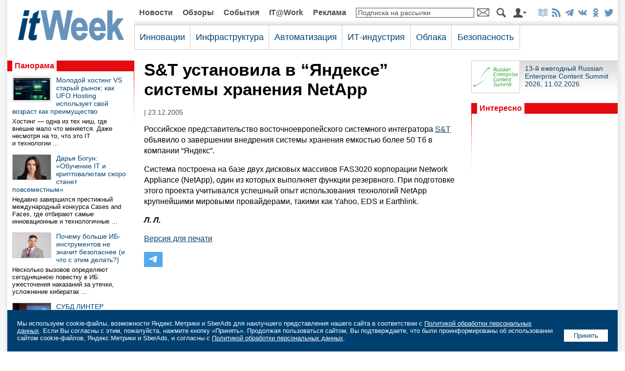

--- FILE ---
content_type: text/html; charset=UTF-8
request_url: https://www.itweek.ru/themes/detail.php?ID=90714
body_size: 9376
content:
<!DOCTYPE HTML PUBLIC "-//W3C//DTD HTML 4.0 Transitional//EN">
<html prefix="og: http://ogp.me/ns#" lang="ru">
<head>
<title>S&T установила в “Яндексе” системы хранения NetApp
</title>
<link rel="stylesheet" href="/images/itweek/css/main.css?1769184082" type="text/css">
<link rel="canonical_" href="https://www.itweek.ru" />
<script language="JavaScript" src="/images/itweek/js/main.js"></script>
<meta http-equiv="Content-Type" content="text/html; charset=UTF-8" />
<meta name="robots" content="all" />
<meta name="keywords" content="Российское представительство восточноевропейского системного интегратора S&T объявило о завершении внедрения системы хранения емкостью более 50 Тб в компании “Яндекс”. Система построена на базе двух дисковых массивов FAS3020 корпорации Network Appliance" />
<meta name="description" content="Российское представительство восточноевропейского системного интегратора S&T объявило о завершении внедрения системы хранения емкостью более 50 Тб в компании “Яндекс”. Система построена на базе двух дисковых массивов FAS3020 корпорации Network Appliance" />
<meta http-equiv="Refresh" CONTENT="900">
<link rel="alternate" title="itWeek: Новые статьи на сайте" href="/rss/index.php" type="application/rss+xml">

<meta property="fb:app_id" content="444463462673029"/>

<meta property="og:type" content="article" />
<meta property="og:site_name" content="itWeek" />
<meta property="og:url" content="https://www.itweek.ru/themes/detail.php?ID=90714" />
<meta property="og:title" content="S&T установила в “Яндексе” системы хранения NetApp
" />
<meta property="og:description" content="Российское представительство восточноевропейского системного интегратора S&T объявило о завершении внедрения системы хранения емкостью более 50 Тб в компании “Яндекс”. Система построена на базе двух дисковых массивов FAS3020 корпорации Network Appliance" />
<meta property="og:image" content="https://www.itweek.ru/images/itweek/logo-800x533.png" />

<meta name="twitter:card" content="summary_large_image" />
<meta name="twitter:site" content="@itweekru" />
<meta name="twitter:title" content="S&T установила в “Яндексе” системы хранения NetApp
" />
<meta name="twitter:description" content="Российское представительство восточноевропейского системного интегратора S&T объявило о завершении внедрения системы хранения емкостью более 50 Тб в компании “Яндекс”. Система построена на базе двух дисковых массивов FAS3020 корпорации Network Appliance" />
<meta name="twitter:image" content="https://www.itweek.ru/images/itweek/logo-800x533.png" />

<meta name="vk:image" content="https://www.itweek.ru/images/itweek/logo-800x533.png" />

<link rel="image_src" href="https://www.itweek.ru/images/itweek/logo-800x533.png" />

<link type="image/x-icon" rel="icon" href="/favicon.ico">
<link type="image/x-icon" rel="shortcut icon" href="/favicon.ico">

<link type="image/png" sizes="16x16" rel="icon" href="/images/icons/favicon-16x16.png">
<link type="image/png" sizes="32x32" rel="icon" href="/images/icons/favicon-32x32.png">
<link type="image/png" sizes="96x96" rel="icon" href="/images/icons/favicon-96x96.png">
<link type="image/png" sizes="120x120" rel="icon" href="/images/icons/favicon-120x120.png">
<link type="image/png" sizes="192x192" rel="icon" href="/images/icons/android-icon-192x192.png">

<link sizes="57x57" rel="apple-touch-icon" href="/images/icons/apple-touch-icon-57x57.png">
<link sizes="60x60" rel="apple-touch-icon" href="/images/icons/apple-touch-icon-60x60.png">
<link sizes="72x72" rel="apple-touch-icon" href="/images/icons/apple-touch-icon-72x72.png">
<link sizes="76x76" rel="apple-touch-icon" href="/images/icons/apple-touch-icon-76x76.png">
<link sizes="114x114" rel="apple-touch-icon" href="/images/icons/apple-touch-icon-114x114.png">
<link sizes="120x120" rel="apple-touch-icon" href="/images/icons/apple-touch-icon-120x120.png">
<link sizes="144x144" rel="apple-touch-icon" href="/images/icons/apple-touch-icon-144x144.png">
<link sizes="152x152" rel="apple-touch-icon" href="/images/icons/apple-touch-icon-152x152.png">
<link sizes="180x180" rel="apple-touch-icon" href="/images/icons/apple-touch-icon-180x180.png">

<link rel="mask-icon" href="/images/icons/safari-pinned-tab.svg" color="#da532c">

<meta name="msapplication-TileColor" content="#da532c">
<meta name="msapplication-TileImage" content="/images/icons/mstile-144x144.png">
<meta name="msapplication-square70x70logo" content="/images/icons/mstile-70x70.png">
<meta name="msapplication-square150x150logo" content="/images/icons/mstile-150x150.png">
<meta name="msapplication-wide310x150logo" content="/images/icons/mstile-310x310.png">
<meta name="msapplication-square310x310logo" content="/images/icons/mstile-310x150.png">
<meta name="application-name" content="itWeek">
<meta name="msapplication-config" content="/images/icons/browserconfig.xml">

<link rel="manifest" href="/images/icons/manifest.json">
<meta name="theme-color" content="#ffffff">











</head>
<body>




<center>

<table class="tbl-main">
<tr>
<td colspan="5">
<script>
var banner_random = Math.round(Math.random() * 100000);
document.write('<iframe name="pcw_top_adv" id="pcw_top_adv" src="/ad/banners/top.php?banner_random='+banner_random+'" width="100%" height="1" frameborder="0" scrolling="no" vspace="0" hspace="0" marginwidth="0" marginheight="0"></iframe>');
</script>
<noscript>
<iframe name="pcw_top_adv" id="pcw_top_adv" src="/ad/banners/top.php" width="100%" height="90" frameborder="0" scrolling="no" vspace="0" hspace="0" marginwidth="0" marginheight="0"></iframe>
</noscript></td>
</tr>
<tr>
<td align="center">

	<table class="tbl-logo">
	<tr>
	<td class="logo"><a href="/"><img src="/images/itweek/logo.png" title="На главную страницу сайта"></a></td>
	</tr>
	</table>

</td>
<td colspan="4">

	<table class="tbl-nav1">
	<tr>
<td class='el'><a href='/news/'>Новости</a></td><td class='el'><a href='/reviews/'>Обзоры</a></td><td class='el'><a href='/events/'>События</a></td><td class='el'><a href='/it-at-work/'>IT@Work</a></td><td class='el'><a href='/adv/'>Реклама</a></td>	<!--<td class="el"><a href="">Жанры</a></td>
	<td class="search-input"><form action="/search/index.php" method="get"><input type="hidden" name="how" value="d"><input name="q" type="text" style="border:1px solid #4c4c4c;width:100%;"></td>
	<td class="search-btn"><input type="image" src="/images/itweek/btn-search.png" style="width:19px;height:20px;border:0;"></form></td>
	-->
	<td class="subscribe-input"><form action="/subscribe/subscr_edit.php" method="get" OnSubmit="if(document.getElementById('SmallSubscribeEmail').value=='Подписка на рассылки' || document.getElementById('SmallSubscribeEmail').value=='') {alert('Вы не указали e-mail');document.getElementById('SmallSubscribeEmail').focus();return false;}"><input type='hidden' name='sf_RUB_ID[]' value='1'><input type='hidden' name='sf_RUB_ID[]' value='13'><input name="sf_EMAIL" type="text" value='Подписка на рассылки' class="txt-def" id="SmallSubscribeEmail" OnFocus="if(this.value=='Подписка на рассылки'){this.value='';this.className='txt';}" onFocusOut="if(this.value=='') {this.value='Подписка на рассылки';this.className='txt-def';}"></td>
	<td class="subscribe-btn"><input type="image" src="/images/itweek/btn-mail.png" style="width:25px;height:20px;border:0;"></form></td>
	<td class="search-btn"><a href="/search/"><img src="/images/itweek/btn-search.png" title="Поиск по сайту"></a></td>
	<td class="auth-btn"><a href="/auth/"><img src="/images/itweek/btn-auth.png" title="Авторизация/Регистрация"></a></td>
	<td class="soc"><a href="/subscribe_print/"><img src="/images/itweek/ico-magazine-b.png" title="Корпоративная подписка"></a><a href="/rss/" title="Подписка на RSS" target="_blank"><img src="/images/itweek/ico-rss-b.png"></a><a href="https://t.me/itweek" title="Канал itWeek в Telegram: @itweek" target="_blank"><img src="/images/itweek/ico-telegram-b.png"></a><a href="https://vk.com/itweekru" title="Страница itWeek в ВКонтакте" target="_blank"><img src="/images/itweek/ico-vkontakte-b.png"></a><a href="https://ok.ru/itweekru" title="Страница itWeek в Одноклассниках" target="_blank"><img src="/images/itweek/ico-odnoklassniki-b.png"></a><a href="https://twitter.com/itweekru" title="Страница itWeek в Twitter" target="_blank"><img src="/images/itweek/ico-twitter-b.png"></a></td>
	</tr>
	</table>
<table class='tbl-nav2'><tr><td class='el' id='nav2-1'><div class='menu-list' id='menu-list-1' style='display:none;margin-left:-11px;' OnMouseOut='menulist_start_timeout();' OnMouseOver='menulist_stop_timeout();' ><div class='list-el'><a href='/blockchain/'>Блокчейн</a></div><div class='list-el'><a href='/ai/'>Искусственный интеллект</a></div><div class='list-el'><a href='/foss/'>Open Source</a></div><div class='list-el'><a href='/iot/'>Интернет вещей</a></div><div class='list-el'><a href='/bigdata/'>Big Data/Аналитика</a></div><div class='list-el'><a href='/digitalization/'>Цифровая трансформация</a></div></div><span class='title' OnMouseOver='menulist(1);' OnMouseOut='menulist_start_timeout();'>Инновации</span></td><td class='el' id='nav2-2'><div class='menu-list' id='menu-list-2' style='display:none;margin-left:-11px;' OnMouseOut='menulist_start_timeout();' OnMouseOver='menulist_stop_timeout();' ><div class='list-el'><a href='/infrastructure/'>Сети/Серверы/СХД/ЦОД</a></div><div class='list-el'><a href='/pc/'>ПК и периферия</a></div><div class='list-el'><a href='/mobile/'>Мобильные решения</a></div></div><span class='title' OnMouseOver='menulist(2);' OnMouseOut='menulist_start_timeout();'>Инфраструктура</span></td><td class='el' id='nav2-3'><div class='menu-list' id='menu-list-3' style='display:none;margin-left:-11px;' OnMouseOut='menulist_start_timeout();' OnMouseOver='menulist_stop_timeout();' ><div class='list-el'><a href='/ecm/'>Документооборот/ECM</a></div><div class='list-el'><a href='/idea/'>Идеи и практики автоматизации</a></div><div class='list-el'><a href='/industrial/'>Промышленная автоматизация</a></div><div class='list-el'><a href='/management/'>ИТ-менеджмент</a></div></div><span class='title' OnMouseOver='menulist(3);' OnMouseOut='menulist_start_timeout();'>Автоматизация</span></td><td class='el' id='nav2-4'><div class='menu-list' id='menu-list-4' style='display:none;margin-left:-11px;' OnMouseOut='menulist_start_timeout();' OnMouseOver='menulist_stop_timeout();' ><div class='list-el'><a href='/gover/'>Государство и ИТ</a></div><div class='list-el'><a href='/business/'>ИТ-бизнес</a></div></div><span class='title' OnMouseOver='menulist(4);' OnMouseOut='menulist_start_timeout();'>ИТ-индустрия</span></td><td class='el' id='nav2-5'><div class='menu-list' id='menu-list-5' style='display:none;margin-left:-11px;' OnMouseOut='menulist_start_timeout();' OnMouseOver='menulist_stop_timeout();' ></div><a href='/its/' class='title' OnMouseOver='menulist(5);' OnMouseOut='menulist_start_timeout();'>Облака</a></td><td class='el' id='nav2-6'><div class='menu-list' id='menu-list-6' style='display:none;margin-left:-11px;' OnMouseOut='menulist_start_timeout();' OnMouseOver='menulist_stop_timeout();' ></div><a href='/security/' class='title' OnMouseOver='menulist(6);' OnMouseOut='menulist_start_timeout();'>Безопасность</a></td><td class='sponsor' rowspan='2' style='border-bottom:0;'></td></tr><tr><td colspan='6' width='792' class='sn'><script> var nav2_selected_num_group = 0; </script></td></tr></table></div>
</td>
</tr>
<tr>
<td class="col1"><img src="/images/itweek/pix.gif" style="width:260px;height:10px;border:0;"></td>
<td class="col2"><img src="/images/itweek/pix.gif" style="width:20px;height:10px;border:0;"></td>
<td class="col3"><img src="/images/itweek/pix.gif" style="width:650px;height:10px;border:0;"></td>
<td class="col2"><img src="/images/itweek/pix.gif" style="width:20px;height:10px;border:0;"></td>
<td class="col4"><img src="/images/itweek/pix.gif" style="width:300px;height:10px;border:0;"></td>
</tr>
<tr>
<td colspan="5" style="padding:0 0 10px 0;">
<script>
var banner_random = Math.round(Math.random() * 100000);
document.write('<iframe name="pcw_center_adv" id="pcw_center_adv" src="/ad/banners/center.php?banner_random='+banner_random+'" width="1250" height="1" frameborder="0" scrolling="no" vspace="0" hspace="0" marginwidth="0" marginheight="0"></iframe>');
</script>
<noscript>
<iframe name="pcw_center_adv" id="pcw_center_adv" src="/ad/banners/center.php" width="1250" height="90" frameborder="0" scrolling="no" vspace="0" hspace="0" marginwidth="0" marginheight="0"></iframe>
</noscript>
</td>
</tr>
<tr>
<td>



<script>
var banner_random = Math.round(Math.random() * 100000);
document.write('<iframe name="pcw_left_adv" id="pcw_left_adv" src="/ad/banners/left.php?banner_random='+banner_random+'" width="100%" height="1" frameborder="0" scrolling="no" vspace="0" hspace="0" marginwidth="0" marginheight="0"></iframe>');
</script>
<noscript>
<iframe name="pcw_left_adv" id="pcw_left_adv" src="/ad/banners/left.php" width="100%" height="400" frameborder="0" scrolling="no" vspace="0" hspace="0" marginwidth="0" marginheight="0"></iframe>
</noscript>
<table class='tbl-panorama'><tr><td class='pl'><div class='tit'><a href='/panorama/'>Панорама</a></div></td><td class='del'><img src='/images/itweek/pix.gif'></td></tr><tr><td class='elements'><div class='el'><div class='pic'><a href='/themes/detail.php?ID=233986'><img src='/upload/iblock/93e/k7iid8cvwktzckr45bcjwv8mckc7a2mh.jpg' alt='Молодой хостинг VS старый рынок: как UFO.Hosting использует свой возраст как преимущество'></a></div><div class='title'><a href='/themes/detail.php?ID=233986'>Молодой хостинг VS старый рынок: как UFO.Hosting использует свой возраст как преимущество</a></div><div class='descr'>Хостинг&nbsp;— одна из&nbsp;тех ниш, где внешне мало что меняется. Даже несмотря на&nbsp;то, что это&nbsp;IT и&nbsp;технологии &hellip;</div></div><div class='el'><div class='pic'><a href='/themes/detail.php?ID=234010'><img src='/upload/iblock/1d2/rcep8gw0m74x0qnr7ug8o7s7892v4ucy.jpg' alt='Дарья Богун: «Обучение IT и криптовалютам скоро станет повсеместным»'></a></div><div class='title'><a href='/themes/detail.php?ID=234010'>Дарья Богун: «Обучение IT и криптовалютам скоро станет повсеместным»</a></div><div class='descr'>Недавно завершился престижный международный конкурса Cases and Faсes, где отбирают самые инновационные и&nbsp;технологичные &hellip;</div></div><div class='el'><div class='pic'><a href='/themes/detail.php?ID=233862'><img src='/upload/iblock/94b/rne18eqig8b29khgaf62qtt7v6udgest.jpg' alt='Почему больше ИБ-инструментов не значит безопаснее (и что с этим делать?)'></a></div><div class='title'><a href='/themes/detail.php?ID=233862'>Почему больше ИБ-инструментов не значит безопаснее (и что с этим делать?)</a></div><div class='descr'>Несколько вызовов определяют сегодняшнюю повестку в&nbsp;ИБ: ужесточения наказаний за&nbsp;утечки, усложнение кибератак &hellip;</div></div><div class='el'><div class='pic'><a href='/themes/detail.php?ID=233996'><img src='/upload/iblock/c2e/hn7fhxlafe5vsg4o0wqeldvt1qqk7q41.jpg' alt='СУБД ЛИНТЕР СОКОЛ: Будьте готовы к нагрузкам будущего уже сегодня!'></a></div><div class='title'><a href='/themes/detail.php?ID=233996'>СУБД ЛИНТЕР СОКОЛ: Будьте готовы к нагрузкам будущего уже сегодня!</a></div><div class='descr'>Пока многие разработчики борются с&nbsp;наследием старого кода, мы&nbsp;создали будущее с&nbsp;чистого листа. На&nbsp;конференции &hellip;</div></div><div class='el'><div class='pic'><a href='/themes/detail.php?ID=233897'><img src='/upload/iblock/279/lnksyq35qgqbolp5b3m3d8yo2to4imfu.jpg' alt='Жизнь после Jira: как выбрать российскую платформу для управления разработкой'></a></div><div class='title'><a href='/themes/detail.php?ID=233897'>Жизнь после Jira: как выбрать российскую платформу для управления разработкой</a></div><div class='descr'>Jira&nbsp;— это проверенный временем и&nbsp;надежный инструмент, который стал стандартом де-факто для управления разработкой &hellip;</div></div></td><td class='kl'><img src='/images/itweek/kl-red.png'></td></tr></table><div style='margin-bottom:10px;'><script>
var banner_random = Math.round(Math.random() * 100000);
document.write('<iframe name="pcw_left2_adv" id="pcw_left2_adv" src="/ad/banners/left2.php?banner_random='+banner_random+'" width="100%" height="1" frameborder="0" scrolling="no" vspace="0" hspace="0" marginwidth="0" marginheight="0"></iframe>');
</script>
<noscript>
<iframe name="pcw_left2_adv" id="pcw_left2_adv" src="/ad/banners/left2.php" width="100%" height="400" frameborder="0" scrolling="no" vspace="0" hspace="0" marginwidth="0" marginheight="0"></iframe>
</noscript>
</div><div style='margin-bottom:10px;'><script>
var banner_random = Math.round(Math.random() * 100000);
document.write('<iframe name="pcw_left3_adv" id="pcw_left3_adv" src="/ad/banners/left3.php?banner_random='+banner_random+'" width="100%" height="1" frameborder="0" scrolling="no" vspace="0" hspace="0" marginwidth="0" marginheight="0"></iframe>');
</script>
<noscript>
<iframe name="pcw_left3_adv" id="pcw_left3_adv" src="/ad/banners/left3.php" width="100%" height="400" frameborder="0" scrolling="no" vspace="0" hspace="0" marginwidth="0" marginheight="0"></iframe>
</noscript>
</div>


</td>
<td class="col2">&nbsp;</td>
<td class="content">



<h1 style='font-size:220%;'>S&T установила в “Яндексе” системы хранения NetApp
</h1><div class='sm-text'>
 | 23.12.2005</div><link href='/images/itweek/lightbox/css/lightbox.css' rel='stylesheet' /><script src='/images/itweek/lightbox/js/jquery-1.7.2.min.js'></script><script src='/images/itweek/lightbox/js/lightbox.js'></script><DIV class='article-text'><p>Российское представительство восточноевропейского системного интегратора <a href="http://www.snt.com.ru">S&T</a> объявило о завершении внедрения системы хранения емкостью более 50 Тб в компании “Яндекс”.
<p>Система построена на базе двух дисковых массивов FAS3020 корпорации Network Appliance (NetApp), один из которых выполняет функции резервного. При подготовке этого проекта учитывался успешный опыт использования технологий NetApp крупнейшими мировыми провайдерами, такими как Yahoo, EDS и Earthlink.
<p>
<p><i><b>Л. Л.</b></i>

<form name='PrintForm90714' method='post' action='detail_print.php?ID=90714&print=Y' target='_blank'><input type='hidden' name='action' value='print'><input type='hidden' name='SHOW_IMAGE' value='N'></form><p><a href='javascript: document.forms["PrintForm90714"].SHOW_IMAGE.value="Y"; document.forms["PrintForm90714"].submit();' class='print'>Версия для печати</a></p></DIV>
<div style="float:left;margin:0 10px 10px 0;">

	<a href="https://t.me/share/url?url=https%3A%2F%2Fwww.itweek.ru%2Fthemes%2Fdetail.php%3FID%3D90714" target="_blank"><img src="/images/itweek/btn-telegram-share.png" style="width:38px;height:31px;border:0;" title="Отправить в Telegram"></a>

</div>

<div style="float:left;margin:0 10px 10px 0;">

	<div id="ok_shareWidget"></div>
	<script>
	!function (d, id, did, st, title, description, image) {
	  function init(){
		OK.CONNECT.insertShareWidget(id,did,st, title, description, image);
	  }
	  if (!window.OK || !OK.CONNECT || !OK.CONNECT.insertShareWidget) {
		var js = d.createElement("script");
		js.src = "https://connect.ok.ru/connect.js";
		js.onload = js.onreadystatechange = function () {
		if (!this.readyState || this.readyState == "loaded" || this.readyState == "complete") {
		  if (!this.executed) {
			this.executed = true;
			setTimeout(init, 0);
		  }
		}};
		d.documentElement.appendChild(js);
	  } else {
		init();
	  }
	}(document,"ok_shareWidget",document.URL,'{"sz":30,"st":"straight","nt":1,"bgclr":"ED8207","txclr":"FFFFFF"}',"","","");
	</script>

</div>

<div style="float:left;margin:0 10px 10px 0;">

	<script type="text/javascript" src="https://vk.ru/js/api/openapi.js?168" charset="windows-1251"></script>
	<script type="text/javascript">
	VK.init({apiId: 4579226, onlyWidgets: true });
	</script>
	<div id="vk_like"></div>
	<script type="text/javascript">
	VK.Widgets.Like("vk_like", {type: "mini", height: 30});
	</script>

</div>



</td>
<td class="col2">&nbsp;</td>
<td>
<script>
var banner_random = Math.round(Math.random() * 100000);
document.write('<iframe name="pcw_right_adv" id="pcw_right_adv" src="/ad/banners/right.php?banner_random='+banner_random+'" width="100%" height="1" frameborder="0" scrolling="no" vspace="0" hspace="0" marginwidth="0" marginheight="0"></iframe>');
</script>
<noscript>
<iframe name="pcw_right_adv" id="pcw_right_adv" src="/ad/banners/right.php" width="100%" height="600" frameborder="0" scrolling="no" vspace="0" hspace="0" marginwidth="0" marginheight="0"></iframe>
</noscript>



	<div class='partners'>
		<div class='el'>
			<div class='pic'><a href='/ecm/recs-2026/'><img src='/etc/logo-recs.jpg'></a></div>
			<div class='title'><a href='/ecm/recs-2026/'>13-й ежегодный Russian Enterprise Content Summit 2026, 11.02.2026</a></div>
		</div>
<!--
		<div class='el'>
			<div class='pic'><a href='/digitalization/banki-2022/'><img src='/etc/2022/tn-banki.jpg'></a></div>
			<div class='title'><a href='/digitalization/banki-2022/'>Конференция «Банки 2022», 10.11.2022</a></div>
			<div style='clear:both;'></div>
		</div>
		<div class='el'>
			<div class='pic'><a href='/gover/import-substitution-2022/'><img src='/etc/2022/tn-import-substitution.jpg'></a></div>
			<div class='title'><a href='/gover/import-substitution-2022/'>Конференция «Импортозамещение в ИТ 2022», 09.06.2022</a></div>
			<div style='clear:both;'></div>
		</div>
		<div class='el'>
			<div class='pic'><a href='/ecm/digitalization-personnel-workflow-2022/'><img src='/etc/digitalization-personnel-workflow.jpg'></a></div>
			<div class='title'><a href='/ecm/digitalization-personnel-workflow-2022/'>Конференция «Цифровизация кадрового документооборота», 07.04.2022</a></div>
			<div style='clear:both;'></div>
		</div>
		<div class='el'>
			<div class='pic'><a href='/digitalization/digital-office-2022/'><img src='/etc/digital-office.jpg'></a></div>
			<div class='title'><a href='/digitalization/digital-office-2022/'>Конференция «Современный цифровой офис 2022», 17.02.2022</a></div>
			<div style='clear:both;'></div>
		</div>
		<div class='el'>
			<div class='pic'><a href='/pc/kyocera-mfp-printers-2022/'><img src='/etc/2021/logo-kyocera.jpg'></a></div>
			<div class='title'><a href='/pc/kyocera-mfp-printers-2022/'>С Kyocera MA/PA2000 домашний офис становится умнее</a></div>
			<div style='clear:both;'></div>
		</div>
		<div class='el'>
			<div class='pic'><a href='/pc/kyocera-taskalfa-2021/'><img src='/etc/2021/logo-kyocera.jpg'></a></div>
			<div class='title'><a href='/pc/kyocera-taskalfa-2021/'>Новые МФУ Kyocera серии TASKalfa с возможностями искусственного интеллекта</a></div>
		</div>
		<div class='el'>
			<div class='pic'><a href='/infrastructure/hpe/'><img src='/etc/2021/logo-hpe.jpg'></a></div>
			<div class='title'><a href='/infrastructure/hpe/'>Решения «Все как сервис» HPE&nbsp;GreenLake</a></div>
		</div>
		<div class='el'>
			<div class='pic'><a href='/pc/kyocera-mfp-printers/'><img src='/etc/2021/logo-kyocera.jpg'></a></div>
			<div class='title'><a href='/pc/kyocera-mfp-printers/'>Домашняя печать: с Kyocera MA/PA2000 — проще простого</a></div>
		</div>
		<div class='el'>
			<div class='pic'><a href='/pc/kyocera-2021/'><img src='/etc/2021/logo-kyocera.jpg'></a></div>
			<div class='title'><a href='/pc/kyocera-2021/'>Оригинальный тонер Kyocera — залог экологичной печати</a></div>
		</div>
		<div class='el'>
			<div class='pic'><a href='/ecm/recs-2021/'><img src='/etc/logo-recs.jpg'></a></div>
			<div class='title'><a href='/ecm/recs-2021/'>9-й ежегодный Russian Enterprise Content Summit 2021 (Москва, 08.09.2021)</a></div>
		</div>
		<div class='el'>
			<div class='pic'><a href='/security/kaspersky-2020/'><img src='/etc/2020/logo-kaspersky.jpg'></a></div>
			<div class='title'><a href='/security/kaspersky-2020/'>Защищаем бизнес с «Лабораторией Касперского»</a></div>
		</div>
		<div class='el'>
			<div class='pic'><a href='/pc/xerox/'><img src='/etc/2019/logo-xerox.jpg'></a></div>
			<div class='title'><a href='/pc/xerox/'>Xerox ConnectKey: офисная революция уже началась</a></div>
		</div>
		<div class='el'>
			<div class='pic'><a href='/digitalization/digital-office-2021/'><img src='/etc/digital-office.jpg'></a></div>
			<div class='title'><a href='/digitalization/digital-office-2021/'>Конференция «Современный цифровой офис 2021»</a></div>
		</div>
		<div class='el'>
			<div class='pic'><a href='/pc/asbis/'><img src='/etc/2020/logo-prestigio.jpg'></a></div>
			<div class='title'><a href='/pc/asbis/'>Интерактивные панели Prestigio</a></div>
		</div>
		<div class='el'>
			<div class='pic'><a href='/pc/kyocera-net-manager-2020/'><img src='/etc/logo-kyocera.jpg'></a></div>
			<div class='title'><a href='/pc/kyocera-net-manager-2020/'>KYOCERA Net Manager: больше безопасности, меньше затрат</a></div>
		</div>
		<div class='el'>
			<div class='pic'><a href='/ecm/recs-2020/'><img src='/etc/logo-recs.jpg'></a></div>
			<div class='title'><a href='/ecm/recs-2020/'>8-й ежегодный Russian Enterprise Content Summit 2020 (Москва, 10.09.2020)</a></div>
		</div>
		<div class='el'>
			<div class='pic'><a href='/digitalization/digital-office-2020/'><img src='/etc/digital-office.jpg'></a></div>
			<div class='title'><a href='/digitalization/digital-office-2020/'>Конференция «Современный цифровой офис 2020»</a></div>
		</div>
		<div class='el'>
			<div class='pic'><a href='/pc/kyocera-taskalfa/'><img src='/etc/logo-kyocera.jpg'></a></div>
			<div class='title'><a href='/pc/kyocera-taskalfa/'>Высокопроизводительная и эффективная TASKalfa PRO 15000c</a></div>
		</div>
		<div class='el'>
			<div class='pic'><a href='/pc/kyocera/'><img src='/etc/logo-kyocera.jpg'></a></div>
			<div class='title'><a href='/pc/kyocera/'>Оригинальный тонер KYOCERA: осмысленная необходимость</a></div>
		</div>
		<div class='el'>
			<div class='pic'><a href='/pc/kyocera-net-manager/'><img src='/etc/logo-kyocera.jpg'></a></div>
			<div class='title'><a href='/pc/kyocera-net-manager/'>Навстречу цифровой трансформации с программным обеспечением KYOCERA</a></div>
		</div>
		<div class='el'>
			<div class='pic'><a href='/ecm/recs-2019/'><img src='/etc/logo-recs.jpg'></a></div>
			<div class='title'><a href='/ecm/recs-2019/'>7-й ежегодный Russian Enterprise Content Summit 2019 (Москва, 18.09.2019)</a></div>
		</div>
		<div class='el'>
			<div class='pic'><a href='/pc/kyocera-quiz/'><img src='/etc/logo-kyocera.jpg'></a></div>
			<div class='title'><a href='/pc/kyocera-quiz/'>Опрос по тонерам KYOCERA</a></div>
		</div>
		<div class='el'>
			<div class='pic'><a href='/infrastructure/veritas/'><img src='/images/itweek/ico-veritas.png'></a></div>
			<div class='title'><a href='/infrastructure/veritas/'>Veritas Backup Exec 16 для SMB</a></div>
		</div>
		<div class='el'>
			<div class='pic'><a href='/digitalization/digital-office-2019/'><img src='/etc/digital-office.jpg'></a></div>
			<div class='title'><a href='/digitalization/digital-office-2019/'>Конференция «Современный цифровой офис 2019»</a></div>
		</div>
		<div class='el'>
			<div class='pic'><a href='/pc/brother/'><img src='/images/itweek/ico-brother.png'></a></div>
			<div class='title'><a href='/pc/brother/'>Устройства, решения и коммерческие продукты Brother для малого и среднего бизнеса</a></div>
		</div>
		<div class='el'>
			<div class='pic'><a href='/infrastructure/systematic/'><img src='/images/itweek/ico-gks.png'></a></div>
			<div class='title'><a href='/infrastructure/systematic/'>Инфраструктурные решения IBM от ГКС</a></div>
		</div>
-->
	</div>



<!--
<div style="width:300px;margin:0 0 20px 0;">
<div><img src="/etc/2021/logo-radio-ocs.png" style="border:0;width:100%;"></div>
<div style="background-color:#ff7200;padding:0 10px 10px 10px;">
<video width="100%" height="40" controls="controls" controlsList="nodownload" preload="metadata" style="background:#ff7200;border-radius:20px 20px 20px 20px;">
<source src="https://icecast-radioosc.cdnvideo.ru/radioosc64">
</video>
</div>
</div>
-->

<table class='tbl-interesno'>
<tr>
<td class='del'><img src='/images/itweek/pix.gif'></td>
<td class='pl'><div class='tit'>Интересно</div></td>
</tr>
<tr>
<td class='kl'><img src='/images/itweek/kl-red.png'></td>
<td class='txt'>
	
<script>
var banner_random = Math.round(Math.random() * 100000);
document.write('<iframe name="pcw_txt_adv" id="pcw_txt_adv" src="/ad/banners/txt.php?banner_random='+banner_random+'" width="100%" height="1" frameborder="0" scrolling="no" vspace="0" hspace="0" marginwidth="0" marginheight="0"></iframe>');
</script>
<noscript>
<iframe name="pcw_txt_adv" id="pcw_txt_adv" src="/ad/banners/txt.php" width="100%" height="100" frameborder="0" scrolling="no" vspace="0" hspace="0" marginwidth="0" marginheight="0"></iframe>
</noscript>

</td>
</tr>
</table></td>
</tr>
<tr>
<td colspan="5" style="padding:0 0 20px 0;">
<script>
var banner_random = Math.round(Math.random() * 100000);
document.write('<iframe name="pcw_bottom_adv" id="pcw_bottom_adv" src="/ad/banners/bottom.php?banner_random='+banner_random+'" width="100%" height="60" frameborder="0" scrolling="no" vspace="0" hspace="0" marginwidth="0" marginheight="0"></iframe>');
</script>
<noscript>
<iframe name="pcw_bottom_adv" id="pcw_bottom_adv" src="/ad/banners/bottom.php" width="100%" height="60" frameborder="0" scrolling="no" vspace="0" hspace="0" marginwidth="0" marginheight="0"></iframe>
</noscript>
</td>
</tr>
<tr>
<td colspan="5" class="footer">

	<table class="tbl-footer">
	<tr>
	<td class="copy">
	
	<div class="logo"><a href="/"><img src="/images/itweek/logo-w.png" title="На главную страницу сайта"></a></div>
	<div class="el"><a href="/about/">Об издании</a></div>
	<div class="el"><a href="/adv/">Реклама</a></div>
	<div class="el"><a href="/about/index.php#map">Контакты</a></div>
	<div class="el"><a href="/subscribe_print/">Корпоративная подписка</a></div>

	<div class="el" style="margin-top:10px;"><a href="/about/politika/">Политика конфиденциальности персональных данных</a></div>
	<div class="el"><a href="/about/politika/#7-6">Информация об авторских правах и порядке использования материалов сайта</a></div>
	<div class="el"><a href="/about/rules/">Правила поведения на сайте</a></div>

	<div class="txt" style="clear:both;">&copy 2026, ООО «ИЗДАТЕЛЬСТВО СК ПРЕСС».</div>

	</td>
	<td class="del"><img src="/images/itweek/pix.gif"></td>
	<td class="themes">

	<div class="el"><a href="/bigdata/">Big Data/Аналитика</a></div>
	<div class="el"><a href="/foss/">Open Source</a></div>
	<div class="el"><a href="/security/">Безопасность</a></div>
	<div class="el"><a href="/blockchain/">Блокчейн</a></div>
	<div class="el"><a href="/gover/">Государство и ИТ</a></div>
	<div class="el"><a href="/ecm/">Документооборот/ECM</a></div>
	<div class="el"><a href="/idea/">Идеи и практики автоматизации</a></div>
	<div class="el"><a href="/iot/">Интернет вещей</a></div>
	<div class="el"><a href="/ai/">Искусственный интеллект</a></div>
	<div class="el"><a href="/business/">ИТ-бизнес</a></div>
	<div class="el"><a href="/management/">ИТ-менеджмент</a></div>
	<div class="el"><a href="/mobile/">Мобильные решения</a></div>
	<div class="el"><a href="/its/">Облака</a></div>
	<div class="el"><a href="/pc/">Персональные компьютеры</a></div>
	<div class="el"><a href="/industrial/">Промышленная автоматизация</a></div>
	<div class="el"><a href="/infrastructure/">Сети/Серверы/СХД/ЦОД</a></div>
	<div class="el"><a href="/digitalization/">Цифровая трансформация</a></div>

	</td>
	<td class="del"><img src="/images/itweek/pix.gif"></td>
	<td class="nav">

	<div class="el"><a href="/opinions/">Мнения/Колонки/Интервью</a></div>
	<div class="el"><a href="/news/">Новости</a></div>
	<div class="el"><a href="/news-company/">Новости компаний</a></div>
	<div class="el"><a href="/reviews/">Обзоры</a></div>
	<div class="el"><a href="/expertise/">Экспертиза</a></div>
	<div class="el"><a href="/events/">События</a></div>
	<div class="el"><a href="/conferences/">Конференции</a></div>
	<div class="el"><a href="/numbers/">Номера</a></div>
	<div class="el"><a href="/numbers/review/">Review</a></div>
	<div class="el"><a href="/it-at-work/">IT@Work</a></div>
	<div class="el"><a href="/panorama/">Панорама</a></div>
	<div class="el"><a href="/white-papers/">Современные решения</a></div>
	<div class="el"><a href="/themes/">Темы</a></div>
	<div class="el"><a href="/blog/">Блоги</a></div>
	<!--<div class="el"><a href="/forum/">Форум</a></div>-->
	<div class="el"><a href="/auth/">Авторизация</a></div>
	<div class="el"><a href="/auth/index.php?register=yes">Регистрация</a></div>


	<div class="soc">
	<div class="title">Подписывайтесь на нас</div>
	<div class="icons"><a href="/subscribe/" title="Подписка на рассылки"><img src="/images/itweek/ico-mail-w.png"></a><a href="/rss/" title="Подписка на RSS" target="_blank"><img src="/images/itweek/ico-rss-w.png"></a><a href="https://t.me/itweek" title="Канал itWeek в Telegram: @itweek" target="_blank"><img src="/images/itweek/ico-telegram-w.png"></a><a href="https://vk.com/itweekru" title="Страница itWeek в ВКонтакте" target="_blank"><img src="/images/itweek/ico-vkontakte-w.png"></a><a href="https://ok.ru/itweekru" title="Страница itWeek в Одноклассниках" target="_blank"><img src="/images/itweek/ico-odnoklassniki-w.png"></a><a href="https://twitter.com/itweekru" title="Страница itWeek в Twitter" target="_blank"><img src="/images/itweek/ico-twitter-w.png"></a></div>
	</div>

	</td>
	</tr>
	</table>

	<!-- SMC -->
	<iframe src="/tmp/smc.php" width="1" height="1" frameborder="0" scrolling="no" vspace="0" hspace="0" marginwidth="0" marginheight="0"></iframe>
	<!-- /SMC -->


</td>
</tr>
</table>




<!-- Yandex.Metrika counter -->
<script type="text/javascript" >
   (function(m,e,t,r,i,k,a){m[i]=m[i]||function(){(m[i].a=m[i].a||[]).push(arguments)};
   m[i].l=1*new Date();
   for (var j = 0; j < document.scripts.length; j++) {if (document.scripts[j].src === r) { return; }}
   k=e.createElement(t),a=e.getElementsByTagName(t)[0],k.async=1,k.src=r,a.parentNode.insertBefore(k,a)})
   (window, document, "script", "https://mc.yandex.ru/metrika/tag.js", "ym");

   ym(12874732, "init", {
        clickmap:true,
        trackLinks:true,
        accurateTrackBounce:true
   });
</script>
<noscript><div><img src="https://mc.yandex.ru/watch/12874732" style="position:absolute; left:-9999px;" alt="" /></div></noscript>
<!-- /Yandex.Metrika counter -->

<!-- Top100 (Kraken) Counter -->
<script>
    (function (w, d, c) {
    (w[c] = w[c] || []).push(function() {
        var options = {
            project: 7747489,
        };
        try {
            w.top100Counter = new top100(options);
        } catch(e) { }
    });
    var n = d.getElementsByTagName("script")[0],
    s = d.createElement("script"),
    f = function () { n.parentNode.insertBefore(s, n); };
    s.type = "text/javascript";
    s.async = true;
    s.src =
    (d.location.protocol == "https:" ? "https:" : "http:") +
    "//st.top100.ru/top100/top100.js";

    if (w.opera == "[object Opera]") {
    d.addEventListener("DOMContentLoaded", f, false);
} else { f(); }
})(window, document, "_top100q");
</script>
<noscript>
  <img src="//counter.rambler.ru/top100.cnt?pid=7747489" alt="Топ-100" />
</noscript>
<!-- END Top100 (Kraken) Counter -->




<script>
function closebigdivbox() {
document.getElementById("bigdivbox").style.display="none";
}
</script>

<div id="cookie_notification"><div style="padding:20px;">
<button OnClick="localStorage.setItem('ITWCK',Date.now());document.getElementById('cookie_notification').style.display='none';">Принять</button>
Мы используем cookie-файлы, возможности Яндекс.Метрики и SberAds для наилучшего представления нашего сайта в соответствии с <a href="/about/politika/">Политикой обработки персональных данных</a>. Если Вы согласны с этим, пожалуйста, нажмите кнопку «Принять». Продолжая пользоваться сайтом, Вы&nbsp;подтверждаете, что были проинформированы об&nbsp;использовании сайтом cookie-файлов, Яндекс.Метрики и SberAds, и&nbsp;согласны с&nbsp;<a href="/about/politika/">Политикой обработки персональных данных</a>.
</div></div>
<script>
if ( !localStorage.getItem('ITWCK') || (+localStorage.getItem('ITWCK') + 31536000000) < Date.now() ) {document.getElementById('cookie_notification').style.display='block';}
</script>




</center>




</body>
</html>